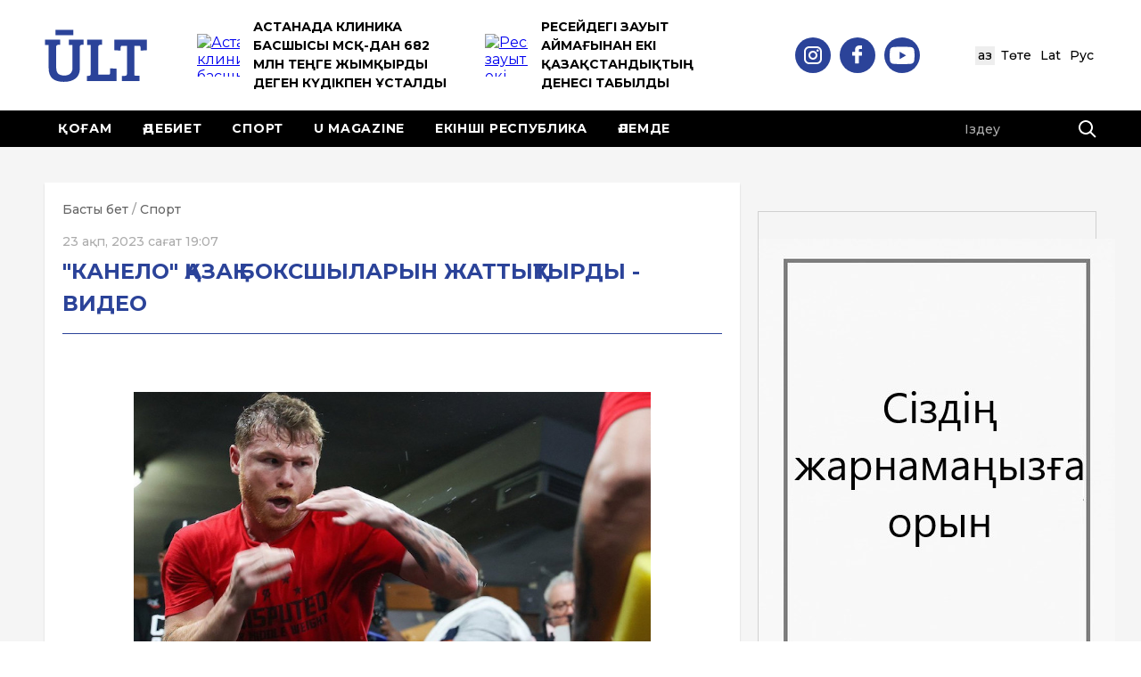

--- FILE ---
content_type: text/html; charset=UTF-8
request_url: https://www.ult.kz/post/kanelo-kazak-boksshylaryn-zhattyktyrdy-video
body_size: 102729
content:
<!DOCTYPE html>
<!--[if lt IE 7 ]><html class="ie ie6" lang="en"> <![endif]-->
<!--[if IE 7 ]><html class="ie ie7" lang="en"> <![endif]-->
<!--[if IE 8 ]><html class="ie ie8" lang="en"> <![endif]-->
<!--[if (gte IE 9)|!(IE)]><!--><html lang="kk"> <!--<![endif]-->

<head>
    <meta charset="utf-8">
    <title>&quot;Канело&quot; қазақ боксшыларын жаттықтырды - видео</title>
    <meta name="description" content="Тәуелсіз интернет-басылым - ult.kz">
    <meta name="keywords" content="Тәуелсіз интернет-басылым - ult.kz">
    
        <meta property="og:url" content="https://www.ult.kz/post/kanelo-kazak-boksshylaryn-zhattyktyrdy-video" />
    <meta property="og:type" content="article" />
    <meta property="og:title" content="&quot;Канело&quot; қазақ боксшыларын жаттықтырды - видео" />
    <meta property="og:description" content="Тәуелсіз интернет-басылым - ult.kz" />
    <meta property="og:image" content="https://www.ult.kz/storage/posts/1200xauto_OxwV2RGQH9JhaIu5VThSwutztJPcZFlSuOnnHAKZ.jpg" />
    <meta property="og:site_name" content="Ұлт порталы" />
    <meta property="og:locale" content="kk_KZ" />
        <meta property="vk:image" content="https://www.ult.kz/storage/posts/1200xauto_OxwV2RGQH9JhaIu5VThSwutztJPcZFlSuOnnHAKZ.jpg" />
    
    <meta http-equiv="X-UA-Compatible" content="IE=edge">
    <meta name="viewport" content="width=device-width, initial-scale=1, maximum-scale=1">
    <meta http-equiv="content-language" content="kk">
    
    
    <link rel="preconnect" href="https://www.googletagmanager.com">
    <link rel="dns-prefetch" href="https://www.googletagmanager.com">
    <link rel="preconnect" href="https://mc.yandex.ru">
    <link rel="dns-prefetch" href="https://mc.yandex.ru">
    
    
    <link rel="icon" type="image/svg+xml" href="https://www.ult.kz/img/logo.svg">
    <link rel="apple-touch-icon" href="https://www.ult.kz/img/logo.svg">

    
        <link rel="canonical" href="https://www.ult.kz/post/kanelo-kazak-boksshylaryn-zhattyktyrdy-video">

    
        
    <link rel="alternate" hreflang="kk" href="https://www.ult.kz/post/kanelo-kazak-boksshylaryn-zhattyktyrdy-video">
    
    <link rel="alternate" hreflang="x-default" href="https://www.ult.kz/post/kanelo-kazak-boksshylaryn-zhattyktyrdy-video">
    
    <link rel="alternate" hreflang="kk-Cyrl" href="https://www.ult.kz/post/kanelo-kazak-boksshylaryn-zhattyktyrdy-video">
    <link rel="alternate" hreflang="kk-Latn" href="https://www.ult.kz/post/kanelo-kazak-boksshylaryn-zhattyktyrdy-video">
    <link rel="alternate" hreflang="kk-Arab" href="https://www.ult.kz/post/kanelo-kazak-boksshylaryn-zhattyktyrdy-video">

    <link rel="stylesheet" href="/css/app.css?id=a9f0b3820f996b273e08">
<script async src="https://pagead2.googlesyndication.com/pagead/js/adsbygoogle.js?client=ca-pub-9870893766163632"
     crossorigin="anonymous"></script>

    
        <script type="application/ld+json">
    {
    "@context": "https://schema.org",
    "@type": "Organization",
    "name": "Ұлт порталы",
    "url": "https://www.ult.kz",
    "logo": "https://www.ult.kz/img/logo.svg",
    "contactPoint": {
        "@type": "ContactPoint",
        "email": "1ult.kz@gmail.com",
        "telephone": "+7-707-878-85-89"
    },
    "sameAs": [
        "https://www.instagram.com/ult.kz_/",
        "https://www.facebook.com/www.ult.kz",
        "https://www.youtube.com/channel/UCHlzSC-m1xiE-QNweZFZjvQ"
    ]
}
    </script>

</head>

<body>

    <!--LiveInternet counter-->
    <script>
        (function() {
            var u = "https://ult.kz";
            var p = window.location.pathname;
            if (p.indexOf("/kk") === 0) {
                p = p.replace("/kk", "/kz");
            } else if (p.indexOf("/kz") !== 0) {
                p = "/kz" + p;
            }
            u += p + window.location.search;

            new Image().src = "https://counter.yadro.ru/hit?r"+
            escape(document.referrer)+((typeof(screen)=="undefined")?"":
            ";s"+screen.width+"*"+screen.height+"*"+(screen.colorDepth?
            screen.colorDepth:screen.pixelDepth))+";u"+escape(u)+
            ";h"+escape(document.title.substring(0,150))+
            ";"+Math.random();
        })();
    </script>
    <!--/LiveInternet-->

<!-- Google tag (gtag.js) - Google Analytics 4 -->
<script async src="https://www.googletagmanager.com/gtag/js?id=G-0LHVEGWYW0"></script>
<script>
    window.dataLayer = window.dataLayer || [];
    function gtag(){dataLayer.push(arguments);}
    gtag('js', new Date());
    gtag('config', 'G-0LHVEGWYW0');
</script>

<!--<div class="over_header_bl">
    <a href="https://www.inform.kz/kz/prezident-29-tamyzdy-zhalpyulttyk-aza-tutu-kuni-dep-zhariyalady_a3829551">
        <img src="/img/banners/traur21_kz.jpg" alt="">
    </a>
</div>-->

    <div id="wrapper">

                <header class="header">
            <div class="top-head">
                <div class="container">
                    <div class="wr">
                        <div class="logo"><a href="https://www.ult.kz"><img src="https://www.ult.kz/img/logo.svg" alt="Ұлт порталы"></a></div>
                        <div class="top-news">
                                                        <div class="bx">
                                <div class="ico"><a href="https://www.ult.kz/post/astanada-klinika-basshysy-amsk-dan-682-mln-tenge-zhymkyrdy-degen-kudikpen-ustaldy"><img src="https://www.ult.kz/storage/thumbs/posts/882e318d6d4c37ebd553f655e0c75b41_48_48.jpg" alt="Астанада клиника басшысы ӘМСҚ-дан 682 млн теңге жымқырды деген күдікпен ұсталды" loading="lazy"></a></div>
                                <div class="t"><a href="https://www.ult.kz/post/astanada-klinika-basshysy-amsk-dan-682-mln-tenge-zhymkyrdy-degen-kudikpen-ustaldy">Астанада клиника басшысы ӘМСҚ-дан 682 млн теңге жымқырды деген күдікпен ұсталды</a></div>
                            </div>
                                                        <div class="bx">
                                <div class="ico"><a href="https://www.ult.kz/post/reseydegi-zauyt-aymagynan-eki-kazakstandyktyn-denesi-tabyldy"><img src="https://www.ult.kz/storage/thumbs/posts/5422599913368915406_48_48.jpg" alt="Ресейдегі зауыт аймағынан екі қазақстандықтың денесі табылды" loading="lazy"></a></div>
                                <div class="t"><a href="https://www.ult.kz/post/reseydegi-zauyt-aymagynan-eki-kazakstandyktyn-denesi-tabyldy">Ресейдегі зауыт аймағынан екі қазақстандықтың денесі табылды</a></div>
                            </div>
                                                    </div>
                        <ul class="top-social">
                            <li><a href="https://www.instagram.com/ult.kz_/" target="_blank"><img src="https://www.ult.kz/img/sc1.svg" alt="" aria-hidden="true"></a></li>
                            <li><a href="https://www.facebook.com/www.ult.kz" target="_blank"><img src="https://www.ult.kz/img/sc2.svg" alt="" aria-hidden="true"></a></li>
                            <li><a href="https://www.youtube.com/channel/UCHlzSC-m1xiE-QNweZFZjvQ" target="_blank"><img src="https://www.ult.kz/img/sc3.svg" alt="" aria-hidden="true"></a></li>
                        </ul>
                        <ul class="lang-list">
                            <li><a href="https://www.ult.kz/transliterate/0"  class="act" >Қаз</a></li>
                            <li><a href="https://www.ult.kz/transliterate/2" >Төте</a></li>
                            <li><a href="https://www.ult.kz/transliterate/1" >Lat</a></li>
                            <li><a href="https://ru.ult.kz" target="_blank">Рус</a></li>
                        </ul>
                    </div>
                </div>
            </div>
            <div class="nav-box">
                <div class="container">
                    <div class="wr">
                        <div class="toggle_mnu">
                        <span class="sandwich">
                        <span class="sw-topper"></span>
                        <span class="sw-bottom"></span>
                        <span class="sw-footer"></span>
                        </span>
                        </div>
                        <div class="sm-logo"><a href=""><img src="https://www.ult.kz/img/logo.svg" width="40" alt="Ұлт порталы"></a></div>
                        <ul class="nav">
                                                        <li><a href="https://www.ult.kz/post/2" >Қоғам</a></li>
                                                        <li><a href="https://www.ult.kz/post/6" >Әдебиет</a></li>
                                                        <li><a href="https://www.ult.kz/post/27" >Спорт</a></li>
                                                        <li><a href="https://www.ult.kz/post/12" >U magazine</a></li>
                                                        <li><a href="https://www.ult.kz/post/24" >Екінші республика</a></li>
                                                        <li><a href="https://www.ult.kz/post/14" >Әлемде</a></li>
                                                    </ul>
                        <form action="https://www.ult.kz/search" class="search-form">
                            <input type="hidden" name="_token" value="tEW2PRbe3dxiPmEERpBGs1vZUu9c2Xs53OyDfWzs">                            <input type="text" name="q" placeholder="Іздеу">
                            <input type="submit" value="">
                        </form>
                    </div>
                </div>
            </div>
        </header>
        <main class="main">
            <div class="container">
                        <div class="two-columns">
        <div class="row">
            <div class="col-md-8 col-sm-12">
                <div class="state-full-box">
                    
                                        <nav aria-label="breadcrumb"
                         style="margin-bottom: 15px; font-size: 14px; color: #666; white-space: nowrap; overflow: hidden; text-overflow: ellipsis;"
                         title="Басты бет / Спорт / &quot;Канело&quot; қазақ боксшыларын жаттықтырды - видео">
                        <ol style="list-style: none; padding: 0; margin: 0; display: inline; color: inherit;">
                            <li style="display: inline;">
                                <a href="https://www.ult.kz" style="color: #666; text-decoration: none;">Басты бет</a>
                            </li>
                            <li style="display: inline; color: #999;"> / </li>
                            <li style="display: inline;">
                                <a href="https://www.ult.kz/post/27" style="color: #666; text-decoration: none;">
                                    Спорт
                                </a>
                            </li>
                        </ol>
                    </nav>
                                        <div class="date">23 ақп, 2023 сағат 19:07</div>
                    <h1>&quot;Канело&quot; қазақ боксшыларын жаттықтырды - видео</h1>
                                                            <div class="text">
                        <p style="text-align: justify; font-size: 16px; margin-top: 15px; margin-bottom: 30px; padding: 0px; border: 0px; font-stretch: inherit; line-height: 24px; vertical-align: baseline; font-family: Roboto;"><img src="[data-uri]" data-filename="1200xauto_OxwV2RGQH9JhaIu5VThSwutztJPcZFlSuOnnHAKZ.jpg" style="width: 800px;">Фото: instagram.com/canelo<br></p><p style="text-align: justify; font-size: 16px; margin-top: 15px; margin-bottom: 30px; padding: 0px; border: 0px; font-stretch: inherit; line-height: 24px; vertical-align: baseline; font-family: Roboto;"><span style="font-weight: bold;">Екінші орта салмақтағы абсолют әлем чемпионы Сауль "Канело" Альварес (58-2-2, 39 КО) қазақстандық боксшылармен тәжірибесін бөлісті, деп хабарлайды "Ұлт ақпарат".</span></p><p style="text-align: justify; font-size: 16px; margin-top: 15px; margin-bottom: 30px; padding: 0px; border: 0px; font-stretch: inherit; line-height: 24px; vertical-align: baseline; font-family: Roboto;">Атап айтқанда, ол Әбілхан Аманқұл (2-0, 2 КО) және Бек Нұрмағанбетпен (8-0, 6 КО) бірге жаттығу өткізді. Мексикалық былғары қолғап шебері біздің боксшыларға түрлі әдіс-тәсіл көрсетті.</p><p style="text-align: justify; font-size: 16px; margin-top: 15px; margin-bottom: 30px; padding: 0px; border: 0px; font-stretch: inherit; line-height: 24px; vertical-align: baseline; font-family: Roboto;">"Барша қазақстандық жанкүйерге сәлем. Сендерді құшақтадым, - дейді "Канело" видеода.</p><iframe class="instagram-media instagram-media-rendered" id="instagram-embed-0" src="https://www.instagram.com/reel/Co_-8cIDlEp/embed/captioned/?cr=1&amp;v=14&amp;wp=1080&amp;rd=https%3A%2F%2Fult.kz&amp;rp=%2Fadmin%2Fposts%2Fcreate#%7B%22ci%22%3A0%2C%22os%22%3A5398889%2C%22ls%22%3A5398194%2C%22le%22%3A5398876%7D" allowtransparency="true" allowfullscreen="true" frameborder="0" height="1347" data-instgrm-payload-id="instagram-media-payload-0" scrolling="no" style="max-width: 540px; width: calc(100% - 2px); background-color: white; border-top-left-radius: 3px; border-top-right-radius: 3px; border-bottom-right-radius: 3px; border-bottom-left-radius: 3px; border: 1px solid rgb(219, 219, 219); box-shadow: none; display: block; margin: 0px 0px 12px; min-width: 326px; padding: 0px;"></iframe>
                                                <div class="line"></div>
                        <div class="share-bx">
                            <div class="share">
                                <div class="t">Бөлісу:</div>
                                <div class="share-links">
                                    <script src="https://yastatic.net/share2/share.js"></script>
                                    <div class="ya-share2" data-curtain data-size="m" data-lang="kk" data-limit="6" data-services="facebook,vkontakte,twitter,telegram,viber,whatsapp,odnoklassniki,moimir"></div>
                                </div>
                            </div>
                            <div class="views"><img src="https://www.ult.kz/img/views.svg" alt="" aria-hidden="true"><span>1912 рет оқылды</span></div>
                        </div>
                    </div>
                </div> 
		<div class="state-full-box"> 
			<div data-smi-widget-id="166"></div>
		</div>

                                    <div class="row">
                        <div class="col-sm-6 col-xs-12">
                                                                                        <div class="news-line-item news-line-white-item">
                                    <div class="img"><a href="https://www.ult.kz/post/madridtik-real-klubynyn-bas-bapkeri-khabi-alonso-kyzmetinen-ketti"><img src="https://www.ult.kz/storage/thumbs/posts/thumbs_b_c_92cd250f9b5f1a59c220fcb7b57f11ab (1)_140_110.jpg" alt="Мадридтік &quot;Реал&quot; клубының бас бапкері Хаби Алонсо қызметінен кетті" loading="lazy"></a></div>
                                    <div class="tt">
                                        <div class="date">13.01.2026</div>
                                        <div class="name"><a href="https://www.ult.kz/post/madridtik-real-klubynyn-bas-bapkeri-khabi-alonso-kyzmetinen-ketti">Мадридтік &quot;Реал&quot; клубының бас бапкері Хаби Алонсо қызметінен кетті</a></div>
                                    </div>
                                </div>
                                                                                                                            <div class="news-line-item news-line-white-item">
                                    <div class="img"><a href="https://www.ult.kz/post/kazakstandyk-kibersportshy-2025-zhyldyn-uzdik-oyynshysy-atandy"><img src="https://www.ult.kz/storage/thumbs/posts/67a73bb2ada66d8882b8cc25c54c5c33_140_110.webp" alt="Қазақстандық киберспортшы 2025 жылдың үздік ойыншысы атанды" loading="lazy"></a></div>
                                    <div class="tt">
                                        <div class="date">12.01.2026</div>
                                        <div class="name"><a href="https://www.ult.kz/post/kazakstandyk-kibersportshy-2025-zhyldyn-uzdik-oyynshysy-atandy">Қазақстандық киберспортшы 2025 жылдың үздік ойыншысы атанды</a></div>
                                    </div>
                                </div>
                                                                                                                            <div class="news-line-item news-line-white-item">
                                    <div class="img"><a href="https://www.ult.kz/post/alimkhanuly-isi-dopingke-katysty-sheshim-kashan-kabyldanady"><img src="https://www.ult.kz/storage/thumbs/posts/555f4063d787105ae60e6aa0278a035b_140_110.webp" alt="Әлімханұлы ісі: допингке қатысты шешім қашан қабылданады?" loading="lazy"></a></div>
                                    <div class="tt">
                                        <div class="date">11.01.2026</div>
                                        <div class="name"><a href="https://www.ult.kz/post/alimkhanuly-isi-dopingke-katysty-sheshim-kashan-kabyldanady">Әлімханұлы ісі: допингке қатысты шешім қашан қабылданады?</a></div>
                                    </div>
                                </div>
                                                                                                                            </div>
                        <div class="col-sm-6 col-xs-12">
                                                                                                                                                                                                                                                                                                                                                                                                                <div class="news-line-item news-line-white-item">
                                        <div class="img"><a href="https://www.ult.kz/post/kazakstan-kasibi-boks-federatsiyasynyn-prezidenti-zhanibek-alimkhanulyna-katysty-malimdeme-zhasady"><img src="https://www.ult.kz/storage/thumbs/posts/695f566deafe0661021046_140_110.jpeg" alt=""></a></div>
                                        <div class="tt">
                                            <div class="date">09.01.2026</div>
                                            <div class="name"><a href="https://www.ult.kz/post/kazakstan-kasibi-boks-federatsiyasynyn-prezidenti-zhanibek-alimkhanulyna-katysty-malimdeme-zhasady">Қазақстан кәсіби бокс федерациясының президенті Жәнібек Әлімханұлына қатысты мәлімдеме жасады</a></div>
                                        </div>
                                    </div>
                                                                                                                                                                <div class="news-line-item news-line-white-item">
                                        <div class="img"><a href="https://www.ult.kz/post/dastan-satpaev-europalyk-komandalarga-karsy-oyyndarga-katyspaytyn-boldy"><img src="https://www.ult.kz/storage/thumbs/posts/6851420b820a6207842627.jpg_140_110.webp" alt=""></a></div>
                                        <div class="tt">
                                            <div class="date">04.01.2026</div>
                                            <div class="name"><a href="https://www.ult.kz/post/dastan-satpaev-europalyk-komandalarga-karsy-oyyndarga-katyspaytyn-boldy">Дастан Сатпаев еуропалық командаларға қарсы ойындарға қатыспайтын болды</a></div>
                                        </div>
                                    </div>
                                                                                                                                                                <div class="news-line-item news-line-white-item">
                                        <div class="img"><a href="https://www.ult.kz/post/tokaev-bibisara-asaubaevany-alem-chempionatyndagy-zhenisimen-kuttyktap-ordenmen-marapattady"><img src="https://www.ult.kz/storage/thumbs/posts/bfb10d3083f7c76f6b51f9acae2e91a9_140_110.jpeg" alt=""></a></div>
                                        <div class="tt">
                                            <div class="date">31.12.2025</div>
                                            <div class="name"><a href="https://www.ult.kz/post/tokaev-bibisara-asaubaevany-alem-chempionatyndagy-zhenisimen-kuttyktap-ordenmen-marapattady">Тоқаев Бибісара Асаубаеваны әлем чемпионатындағы жеңісімен құттықтап, орденмен марапаттады</a></div>
                                        </div>
                                    </div>
                                                                                                                    </div>
                    </div>
                
            </div>
            <div class="col-md-4 col-sm-12 hidden-sm hidden-xs">
                <div class="aside-bx">
                    <div class="banner-big-bx hidden-sm hidden-xs">
                        <a href=""><img src="https://www.ult.kz/img/ban.jpg" alt=""></a>
                    </div>
                    <div class="news-wrap-bx">
                        <div class="news-heading">МАҢЫЗДЫ МАҚАЛАЛАР</div>
                                                    <div class="news-line-item news-line-bold-item news-line-shirt-item">
                                <div class="tt">
                                    <div class="date">10.01.2026</div>
                                    <div class="name"><a href="https://www.ult.kz/post/alakol-men-korgasta-sheteldikterge-arnalgan-kazino-aymagy-ashyluy-mumkin">Алакөл мен Қорғаста шетелдіктерге арналған казино аймағы ашылуы мүмкін</a></div>
                                </div>
                            </div>
                                                    <div class="news-line-item news-line-bold-item news-line-shirt-item">
                                <div class="tt">
                                    <div class="date">10.01.2026</div>
                                    <div class="name"><a href="https://www.ult.kz/post/kazakstandagy-algashky-krematoriy-zhakyn-arada-zhumysyn-bastaydy">Қазақстандағы алғашқы крематорий жақын арада жұмысын бастайды</a></div>
                                </div>
                            </div>
                                                    <div class="news-line-item news-line-bold-item news-line-shirt-item">
                                <div class="tt">
                                    <div class="date">04.01.2026</div>
                                    <div class="name"><a href="https://www.ult.kz/post/2026-zhyldan-bastap-kolik-salygy-kalay-ozgeredi">2026 жылдан бастап көлік салығы қалай өзгереді?</a></div>
                                </div>
                            </div>
                                                <a href="https://www.ult.kz/post/0" class="more-link">Басқа да мақалалар</a>
                    </div>
                    <div class="news-wrap-bx">
                        <div class="news-heading">АЙМАҚТАР ЖАҢАЛЫҚТАРЫ</div>
                                                    <div class="news-line-item news-line-shirt-item">
                                <div class="img"><a href="https://www.ult.kz/post/aldagy-kunderi-birkatar-onirde-ayaz-40-graduska-deyin-zhetedi"><img src="https://www.ult.kz/storage/thumbs/posts/images (8)_80_80.jpeg" alt="Алдағы күндері бірқатар өңірде аяз 40 градусқа дейін жетеді" loading="lazy"></a></div>
                                <div class="tt">
                                    <div class="name"><a href="https://www.ult.kz/post/aldagy-kunderi-birkatar-onirde-ayaz-40-graduska-deyin-zhetedi">Алдағы күндері бірқатар өңірде аяз 40 градусқа дейін жетеді</a></div>
                                </div>
                            </div>
                                                    <div class="news-line-item news-line-shirt-item">
                                <div class="img"><a href="https://www.ult.kz/post/kentaudagy-kasiret-damkhanada-ort-sondirgish-bolmay-zhigitti-kymyz-kuyyp-oshirgen"><img src="https://www.ult.kz/storage/thumbs/posts/176776185335583803_80_80.webp" alt="Кентаудағы қасірет: дәмханада өрт сөндіргіш болмай, жігітті қымыз құйып өшірген" loading="lazy"></a></div>
                                <div class="tt">
                                    <div class="name"><a href="https://www.ult.kz/post/kentaudagy-kasiret-damkhanada-ort-sondirgish-bolmay-zhigitti-kymyz-kuyyp-oshirgen">Кентаудағы қасірет: дәмханада өрт сөндіргіш болмай, жігітті қымыз құйып өшірген</a></div>
                                </div>
                            </div>
                                                    <div class="news-line-item news-line-shirt-item">
                                <div class="img"><a href="https://www.ult.kz/post/atyraudagy-kandy-okiga-kudiktinin-apkesi-zhusan-operatsiyasymen-siriyadan-kaytkan-bolyp-shykty"><img src="https://www.ult.kz/storage/thumbs/posts/2021_10_28_dgusan_80_80.jpg" alt="Атыраудағы қанды оқиға: Күдіктінің әпкесі &quot;Жусан&quot; операциясымен Сириядан қайтқан болып шықты" loading="lazy"></a></div>
                                <div class="tt">
                                    <div class="name"><a href="https://www.ult.kz/post/atyraudagy-kandy-okiga-kudiktinin-apkesi-zhusan-operatsiyasymen-siriyadan-kaytkan-bolyp-shykty">Атыраудағы қанды оқиға: Күдіктінің әпкесі &quot;Жусан&quot; операциясымен Сириядан қайтқан болып шықты</a></div>
                                </div>
                            </div>
                                                <a href="https://www.ult.kz/post/3" class="more-link">Басқа да мақалалар</a>
                    </div>
                    
                </div>
            </div>
        </div>
    </div>

    
            <script type="application/ld+json">
    {
        "@context": "https://schema.org",
        "@type": "Article",
        "headline": "\"Канело\" қазақ боксшыларын жаттықтырды - видео",
        "description": "Тәуелсіз интернет-басылым - ult.kz",
        "image": ["https://www.ult.kz/storage/posts/1200xauto_OxwV2RGQH9JhaIu5VThSwutztJPcZFlSuOnnHAKZ.jpg"],
        "datePublished": "2023-02-23T18:07:00+05:00",
        "dateModified": "2026-01-15T13:48:43+05:00",
        "author": {
            "@type": "Organization",
            "name": "Ұлт порталы"
        },
        "publisher": {
            "@type": "Organization",
            "name": "Ұлт порталы",
            "logo": {
                "@type": "ImageObject",
                "url": "https://www.ult.kz/img/logo.svg"
            }
        },
        "mainEntityOfPage": {
            "@type": "WebPage",
            "@id": "https://www.ult.kz/post/kanelo-kazak-boksshylaryn-zhattyktyrdy-video"
        },
        "articleSection": "Спорт",
        "url": "https://www.ult.kz/post/kanelo-kazak-boksshylaryn-zhattyktyrdy-video",
        "inLanguage": "kk"
    }
    </script>

    
        <script type="application/ld+json">
    {
        "@context": "https://schema.org",
        "@type": "BreadcrumbList",
        "itemListElement": [
            {
                "@type": "ListItem",
                "position": 1,
                "name": "Басты бет",
                "item": "https://www.ult.kz"
            },
            {
                "@type": "ListItem",
                "position": 2,
                "name": "Спорт",
                "item": "https://www.ult.kz/post/27"
            },
            {
                "@type": "ListItem",
                "position": 3,
                "name": "\"Канело\" қазақ боксшыларын жаттықтырды - видео",
                "item": "https://www.ult.kz/post/kanelo-kazak-boksshylaryn-zhattyktyrdy-video"
            }
        ]
    }
    </script>
                    </div>
        </main>
        <footer class="footer">
            <div class="container">
                <ul class="links">
                                            <li><a href="https://www.ult.kz/post/2" >Қоғам</a></li>
                                            <li><a href="https://www.ult.kz/post/6" >Әдебиет</a></li>
                                            <li><a href="https://www.ult.kz/post/10" >Саясат</a></li>
                                            <li><a href="https://www.ult.kz/post/28" >Руханият</a></li>
                                            <li><a href="https://www.ult.kz/post/27" >Спорт</a></li>
                                            <li><a href="https://www.ult.kz/post/12" >U magazine</a></li>
                                            <li><a href="https://www.ult.kz/post/5" >Ұлт тарихы</a></li>
                                            <li><a href="https://www.ult.kz/post/24" >Екінші республика</a></li>
                                            <li><a href="https://www.ult.kz/post/14" >Әлемде</a></li>
                                            <li><a href="https://www.ult.kz/post/15" >Дызетер</a></li>
                                            <li><a href="https://www.ult.kz/post/21" >ҰЛТ TV</a></li>
                                            <li><a href="https://www.ult.kz/post/3" >Аймақ</a></li>
                                            <li><a href="https://www.ult.kz/post/26" >Ана тілі</a></li>
                                            <li><a href="https://www.ult.kz/post/4" >Экономика және бизнес</a></li>
                                            <li><a href="https://www.ult.kz/post/8" >Қылмыс</a></li>
                                    </ul>
                <ul class="social">
                    <li><a href="https://www.instagram.com/ult.kz_/" target="_blank"><img src="https://www.ult.kz/img/sc1.svg" alt="" aria-hidden="true"></a></li>
                    <li><a href="https://www.facebook.com/www.ult.kz" target="_blank"><img src="https://www.ult.kz/img/sc2.svg" alt="" aria-hidden="true"></a></li>
                    <li><a href="https://vk.com/public97760168" target="_blank"><img src="https://www.ult.kz/img/sc4.svg" alt="" aria-hidden="true"></a></li>
                    <li><a href="https://twitter.com/ultportal" target="_blank"><img src="https://www.ult.kz/img/sc5.svg" alt="" aria-hidden="true"></a></li>
                    <li><a href="https://www.youtube.com/channel/UCHlzSC-m1xiE-QNweZFZjvQ" target="_blank"><img src="https://www.ult.kz/img/sc3.svg" alt="" aria-hidden="true"></a></li>
                </ul>
                <div class="row">
                    <div class="col-lg-5 col-md-6 col-sm-12">
                        <div class="copy">
                            <div class="s1">Құрылтайшы: «Tengri Gold» ЖШС <br>2012-2021 © Ұлт порталы</div>
                            <div class="s2">ҚР Ақпарат және қоғамдық даму министрлігі Ақпарат комитетінің  №KZ71VPY00084887 куәлігі берілген. <br>Авторлық және жарнама құқықтар толық сақталған.</div>
                            <div class="s3">Сайт материалдарын пайдаланғанда дереккөзге сілтеме көрсету міндетті. Авторлар пікірі мен редакция көзқарасы сәйкес келе бермеуі мүмкін. Жарнама мен хабарландырулардың мазмұнына жарнама беруші жауапты.</div>
                        </div>
                    </div>
                    <div class="col-lg-6 col-lg-offset-1 col-md-6 col-sm-12">
                        <div class="ban-wr">
                            <div class="ban"><a href=""><img src="https://www.ult.kz/img/5.png" alt=""></a></div>
                            <div class="btn-up">
                                <img src="https://www.ult.kz/img/go-up.svg" alt="" aria-hidden="true">
                                <div class="t">Жоғары</div>
                            </div>
                        </div>
                        <div class="cc-wr">
                            <div class="cc">
                                <div class="mail">Пошта: <a href="">1ult.kz@gmail.com</a></div>
				<div class="mail">Тел: <a href="">+ 7 707 878 85 89 </a></div>
                                <div class="t"><a href="https://www.ult.kz/page/1">Жарнама</a> / <a href="https://www.ult.kz/page/2">Жоба туралы</a> / <a href="https://www.ult.kz/page/4">Құпиялылық саясаты</a> </div>
                            </div>
                            <div class="made-bx">
                                <img src="https://www.ult.kz/img/made.svg" alt="" aria-hidden="true">
                                <div class="t">Поддержка <br><a href="http://digitalidea.kz" class="">Digital idea</a></div>
                            </div>
                            <div class="count">
                                <!-- ZERO.kz -->
                                <span id="_zero_75464">
                                  <noscript>
                                    <a href="https://zero.kz/?s=75464" target="_blank">
                                      <img src="https://c.zero.kz/z.png?u=75464" width="88" height="31" alt="ZERO.kz" />
                                    </a>
                                  </noscript>
                                </span>

                                <script>
                                  var _zero_kz_ = _zero_kz_ || [];
                                  // siteId
                                  _zero_kz_.push(['id', 75464]);
                                  // Button color
                                  _zero_kz_.push(['type', 1]);
                                  // Check url every 200 ms, if it changed - reload button image
                                  // _zero_kz_.push(['url_watcher', 200]);

                                  (function () {
                                    var a = document.getElementsByTagName('script')[0],
                                    s = document.createElement('script');
                                    // s.type = 'text/javascript';
                                    s.async = true;
                                    s.src = (document.location.protocol == 'http:' ? 'http:' : 'https:') +
                                      '//c.zero.kz/z.js';
                                    a.parentNode.insertBefore(s, a);
                                  })();
                                </script>
                                <!-- End ZERO.kz -->
                                <!--LiveInternet logo-->
                                <a href="https://www.liveinternet.ru/click" target="_blank">
                                    <img src="https://counter.yadro.ru/logo?44.6" title="LiveInternet" alt="" style="border:0" width="31" height="31"/>
                                </a>
                                <!--/LiveInternet-->
                            </div>
                        </div>
                    </div>
                </div>
            </div>
        </footer>
    </div>

    <!--[if lt IE 9]>
    <script src="https://www.ult.kz/libs/html5shiv/es5-shim.min.js"></script>
    <script src="https://www.ult.kz/libs/html5shiv/html5shiv.min.js"></script>
    <script src="https://www.ult.kz/libs/html5shiv/html5shiv-printshiv.min.js"></script>
    <script src="https://www.ult.kz/libs/respond/respond.min.js"></script>
    <![endif]-->

    <script src="https://www.ult.kz/js/jquery-1.11.2.min.js"></script>
    <script src='https://www.ult.kz/js/owl.carousel.js'></script>

    
    <script src="/js/manifest.js?id=2b70c0c74a48c7d13230"></script>
    <script src="/js/app.js?id=58c2c9ae12d71f190d4f"></script>
    <iframe title="dalanews.kz" src="https://dalanews.kz/ult.html" width="0" height="0"></iframe>
 	
<!-- Yandex.Metrika counter -->
<script type="text/javascript" >
   (function(m,e,t,r,i,k,a){m[i]=m[i]||function(){(m[i].a=m[i].a||[]).push(arguments)};
   m[i].l=1*new Date();
   for (var j = 0; j < document.scripts.length; j++) {if (document.scripts[j].src === r) { return; }}
   k=e.createElement(t),a=e.getElementsByTagName(t)[0],k.async=1,k.src=r,a.parentNode.insertBefore(k,a)})
   (window, document, "script", "https://mc.yandex.ru/metrika/tag.js", "ym");

   ym(97417681, "init", {
        clickmap:true,
        trackLinks:true,
        accurateTrackBounce:true
   });
</script>
<noscript><div><img src="https://mc.yandex.ru/watch/97417681" style="position:absolute; left:-9999px;" alt="" /></div></noscript>
<!-- /Yandex.Metrika counter -->
<!-- SMI24 widget -->
<script src="https://smi24.kz/js/widget.js?id=f1a52e3fcd41300df4d0" async></script>


</body>
</html>


--- FILE ---
content_type: text/html; charset=utf-8
request_url: https://www.google.com/recaptcha/api2/aframe
body_size: 269
content:
<!DOCTYPE HTML><html><head><meta http-equiv="content-type" content="text/html; charset=UTF-8"></head><body><script nonce="yuhrXOYaPnzHzXN8U-5UlA">/** Anti-fraud and anti-abuse applications only. See google.com/recaptcha */ try{var clients={'sodar':'https://pagead2.googlesyndication.com/pagead/sodar?'};window.addEventListener("message",function(a){try{if(a.source===window.parent){var b=JSON.parse(a.data);var c=clients[b['id']];if(c){var d=document.createElement('img');d.src=c+b['params']+'&rc='+(localStorage.getItem("rc::a")?sessionStorage.getItem("rc::b"):"");window.document.body.appendChild(d);sessionStorage.setItem("rc::e",parseInt(sessionStorage.getItem("rc::e")||0)+1);localStorage.setItem("rc::h",'1768466927672');}}}catch(b){}});window.parent.postMessage("_grecaptcha_ready", "*");}catch(b){}</script></body></html>

--- FILE ---
content_type: image/svg+xml
request_url: https://www.ult.kz/img/sc4.svg
body_size: 842
content:
<svg width="40" height="40" viewBox="0 0 40 40" fill="none" xmlns="http://www.w3.org/2000/svg">
<circle cx="20" cy="20" r="20" fill="#2B4399"/>
<path d="M30.7861 25.2135C30.7216 25.1055 30.3225 24.2385 28.4024 22.4563C26.3923 20.5902 26.6623 20.8932 29.0835 17.6665C30.5581 15.7013 31.1476 14.5012 30.9631 13.9882C30.7876 13.4992 29.703 13.6282 29.703 13.6282L26.0967 13.6492C26.0967 13.6492 25.8297 13.6132 25.6302 13.7317C25.4367 13.8487 25.3122 14.1187 25.3122 14.1187C25.3122 14.1187 24.7406 15.6398 23.9786 16.9329C22.372 19.6616 21.7284 19.8056 21.4659 19.6361C20.8554 19.2416 21.0084 18.049 21.0084 17.2029C21.0084 14.5583 21.4089 13.4557 20.2268 13.1707C19.8338 13.0761 19.5458 13.0131 18.5422 13.0026C17.2551 12.9891 16.1645 13.0071 15.548 13.3087C15.1369 13.5097 14.8204 13.9582 15.0139 13.9837C15.2524 14.0152 15.7925 14.1292 16.079 14.5193C16.4495 15.0218 16.436 16.1529 16.436 16.1529C16.436 16.1529 16.649 19.2656 15.9395 19.6526C15.452 19.9181 14.7844 19.3766 13.3518 16.8999C12.6182 15.6323 12.0632 14.2297 12.0632 14.2297C12.0632 14.2297 11.9567 13.9687 11.7662 13.8292C11.5352 13.6597 11.2111 13.6057 11.2111 13.6057L7.78189 13.6267C7.78189 13.6267 7.26735 13.6417 7.07834 13.8652C6.91033 14.0647 7.06484 14.4757 7.06484 14.4757C7.06484 14.4757 9.75004 20.7567 12.7893 23.9234C15.578 26.8262 18.7432 26.6356 18.7432 26.6356H20.1773C20.1773 26.6356 20.6108 26.5876 20.8314 26.3491C21.0354 26.1301 21.0279 25.7191 21.0279 25.7191C21.0279 25.7191 20.9994 23.7944 21.8934 23.5109C22.774 23.2319 23.9051 25.371 25.1037 26.1946C26.0097 26.8172 26.6983 26.6806 26.6983 26.6806L29.904 26.6356C29.904 26.6356 31.5811 26.5321 30.7861 25.2135Z" fill="white"/>
</svg>


--- FILE ---
content_type: image/svg+xml
request_url: https://www.ult.kz/img/sc5.svg
body_size: 602
content:
<svg width="40" height="40" viewBox="0 0 40 40" fill="none" xmlns="http://www.w3.org/2000/svg">
<circle cx="20" cy="20" r="20" fill="#2B4399"/>
<path d="M30 13.7987C29.2562 14.125 28.4637 14.3412 27.6375 14.4462C28.4875 13.9387 29.1362 13.1412 29.4412 12.18C28.6487 12.6525 27.7737 12.9862 26.8412 13.1725C26.0887 12.3712 25.0162 11.875 23.8462 11.875C21.5762 11.875 19.7487 13.7175 19.7487 15.9762C19.7487 16.3012 19.7762 16.6137 19.8437 16.9112C16.435 16.745 13.4187 15.1112 11.3925 12.6225C11.0387 13.2362 10.8312 13.9387 10.8312 14.695C10.8312 16.115 11.5625 17.3737 12.6525 18.1025C11.9937 18.09 11.3475 17.8987 10.8 17.5975C10.8 17.61 10.8 17.6262 10.8 17.6425C10.8 19.635 12.2212 21.29 14.085 21.6712C13.7512 21.7625 13.3875 21.8062 13.01 21.8062C12.7475 21.8062 12.4825 21.7912 12.2337 21.7362C12.765 23.36 14.2725 24.5537 16.065 24.5925C14.67 25.6837 12.8987 26.3412 10.9812 26.3412C10.645 26.3412 10.3225 26.3262 10 26.285C11.8162 27.4562 13.9687 28.125 16.29 28.125C23.835 28.125 27.96 21.875 27.96 16.4575C27.96 16.2762 27.9537 16.1012 27.945 15.9275C28.7587 15.35 29.4425 14.6287 30 13.7987Z" fill="white"/>
</svg>


--- FILE ---
content_type: image/svg+xml
request_url: https://www.ult.kz/img/views.svg
body_size: 497
content:
<svg width="22" height="14" viewBox="0 0 22 14" fill="none" xmlns="http://www.w3.org/2000/svg">
<path d="M11 0.0109863C6.79667 0.0109863 2.98486 2.31067 0.172139 6.04597C-0.0573796 6.35199 -0.0573796 6.77952 0.172139 7.08555C2.98486 10.8253 6.79667 13.125 11 13.125C15.2033 13.125 19.0151 10.8253 21.8279 7.09005C22.0574 6.78402 22.0574 6.35649 21.8279 6.05047C19.0151 2.31067 15.2033 0.0109863 11 0.0109863ZM11.3015 11.1854C8.5113 11.3609 6.20712 9.06121 6.38263 6.26648C6.52664 3.9623 8.39429 2.09465 10.6985 1.95064C13.4887 1.77513 15.7929 4.07481 15.6174 6.86953C15.4689 9.16921 13.6012 11.0369 11.3015 11.1854ZM11.162 9.05221C9.65889 9.14671 8.41679 7.90911 8.5158 6.40599C8.59231 5.1639 9.60039 4.16032 10.8425 4.07931C12.3456 3.9848 13.5877 5.2224 13.4887 6.72552C13.4077 7.97212 12.3996 8.9757 11.162 9.05221Z" fill="#ACACAC"/>
</svg>
